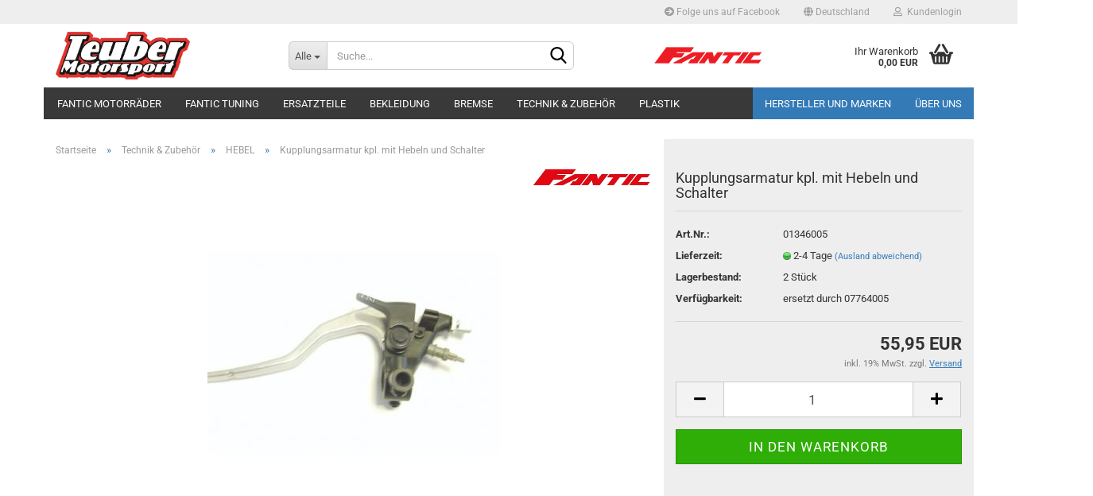

--- FILE ---
content_type: text/html; charset=utf-8
request_url: https://www.fantic-shop.de/kupplungsarmatur-kpl-mit-hebeln-und-schalter.html
body_size: 13927
content:





	<!DOCTYPE html>
	<html xmlns="http://www.w3.org/1999/xhtml" dir="ltr" lang="de">
		
			<head>
				
					
					<!--

					=========================================================
					Shopsoftware by Gambio GmbH (c) 2005-2020 [www.gambio.de]
					=========================================================

					Gambio GmbH offers you highly scalable E-Commerce-Solutions and Services.
					The Shopsoftware is redistributable under the GNU General Public License (Version 2) [http://www.gnu.org/licenses/gpl-2.0.html].
					based on: E-Commerce Engine Copyright (c) 2006 xt:Commerce, created by Mario Zanier & Guido Winger and licensed under GNU/GPL.
					Information and contribution at http://www.xt-commerce.com

					=========================================================
					Please visit our website: www.gambio.de
					=========================================================

					-->
				

                

	

                    
                

				
					<meta name="viewport" content="width=device-width, initial-scale=1, minimum-scale=1.0, maximum-scale=1.0, user-scalable=no" />
				

				
					<meta http-equiv="Content-Type" content="text/html; charset=utf-8" />
		<meta name="language" content="de" />
		<meta name="keywords" content="Fantic, Kupplungsarmatur" />
		<meta name="description" content="Domino Kupplungshebel mit Halter, Einstellschraube und Kupplungsschalter für Fantic SM und Enduro" />
		<title>Teuber-Motorsport - Kupplungsarmatur kpl. mit Hebeln und Schalter</title>
		<meta property="og:title" content="Kupplungsarmatur kpl. mit Hebeln und Schalter" />
		<meta property="og:site_name" content="www.fantic-shop.de" />
		<meta property="og:locale" content="de_DE" />
		<meta property="og:type" content="product" />
		<meta property="og:description" content="Domino Kupplungshebel mit Halter, Einstellschraube und Kupplungsschalter für Fantic SM und Enduro" />
		<meta property="og:image" content="https://www.fantic-shop.de/images/product_images/info_images/Fantic_01346005.jpg" />

				

								
									

				
					<base href="https://www.fantic-shop.de/" />
				

				
											
							<link rel="shortcut icon" href="https://www.fantic-shop.de/images/logos/favicon.ico" type="image/x-icon" />
						
									

				
									

				
											
							<link id="main-css" type="text/css" rel="stylesheet" href="public/theme/styles/system/main.min.css?bust=1769894742" />
						
									

				
					<meta name="robots" content="index,follow" />
		<link rel="canonical" href="https://www.fantic-shop.de/kupplungsarmatur-kpl-mit-hebeln-und-schalter.html" />
		<meta property="og:url" content="https://www.fantic-shop.de/kupplungsarmatur-kpl-mit-hebeln-und-schalter.html">
		
				

				
									

				
									

			</head>
		
		
			<body class="page-product-info"
				  data-gambio-namespace="https://www.fantic-shop.de/public/theme/javascripts/system"
				  data-jse-namespace="https://www.fantic-shop.de/JSEngine/build"
				  data-gambio-controller="initialize"
				  data-gambio-widget="input_number responsive_image_loader transitions header image_maps modal history dropdown core_workarounds anchor"
				  data-input_number-separator=","
					 data-xycons-namespace="https://www.fantic-shop.de/GXModules/Xycons" >

				
					
				

				
									

				
									
		




	



	
		<div id="outer-wrapper" >
			
				<header id="header" class="navbar">
					
	





	<div id="topbar-container">
						
		
					

		
			<div class="navbar-topbar">
				
					<nav data-gambio-widget="menu link_crypter" data-menu-switch-element-position="false" data-menu-events='{"desktop": ["click"], "mobile": ["click"]}' data-menu-ignore-class="dropdown-menu">
						<ul class="nav navbar-nav navbar-right">

															
									<li class="navbar-topbar-item hidden-xs">
										<a title="Folge uns auf Facebook" href="https://de-de.facebook.com/pages/category/Retail-Company/TEUBER-MOTORSPORT-168422253235225/"
																							target="_blank"
												>
											<span class="fa fa-arrow-circle-right visble-xs-block"></span>
											Folge uns auf Facebook
 										</a>
									</li>
								
							
							
															

							
															

							
															

							
															

							
															

															<li class="dropdown navbar-topbar-item first">

									
																					
												<a href="#" class="dropdown-toggle" data-toggle-hover="dropdown">
													
														<span class="hidden-xs">
															
																																	
																		<span class="fa fa-globe"></span>
																	
																															

															Deutschland
														</span>
													
													
														<span class="visible-xs-block">
															&nbsp;Lieferland
														</span>
													
												</a>
											
																			

									<ul class="level_2 dropdown-menu arrow-top">
										<li class="arrow"></li>
										<li>
											
												<form action="/kupplungsarmatur-kpl-mit-hebeln-und-schalter.html" method="POST" class="form-horizontal">

													
																											

													
																											

													
																													
																<div class="form-group">
																	<label for="countries-select">Lieferland</label>
																	
	<select name="switch_country" class="form-control" id="countries-select">
					
				<option value="BE" >Belgien</option>
			
					
				<option value="DE" selected>Deutschland</option>
			
					
				<option value="DK" >Dänemark</option>
			
					
				<option value="EE" >Estland</option>
			
					
				<option value="FR" >Frankreich</option>
			
					
				<option value="GR" >Griechenland</option>
			
					
				<option value="IT" >Italien</option>
			
					
				<option value="HR" >Kroatien</option>
			
					
				<option value="LV" >Lettland</option>
			
					
				<option value="LU" >Luxemburg</option>
			
					
				<option value="NL" >Niederlande</option>
			
					
				<option value="AT" >Österreich</option>
			
					
				<option value="PL" >Polen</option>
			
					
				<option value="PT" >Portugal</option>
			
					
				<option value="RO" >Rumänien</option>
			
					
				<option value="SE" >Schweden</option>
			
					
				<option value="SK" >Slowakei (Slowakische Republik)</option>
			
					
				<option value="SI" >Slowenien</option>
			
					
				<option value="ES" >Spanien</option>
			
					
				<option value="CZ" >Tschechische Republik</option>
			
					
				<option value="HU" >Ungarn</option>
			
			</select>

																</div>
															
																											

													
														<div class="dropdown-footer row">
															<input type="submit" class="btn btn-primary btn-block" value="Speichern" title="Speichern" />
														</div>
													

													

												</form>
											
										</li>
									</ul>
								</li>
							
							
																	
										<li class="dropdown navbar-topbar-item">
											<a title="Anmeldung" href="/kupplungsarmatur-kpl-mit-hebeln-und-schalter.html#" class="dropdown-toggle" data-toggle-hover="dropdown">
												
																											
															<span class="fa fa-user-o"></span>
														
																									

												&nbsp;Kundenlogin
											</a>
											




	<ul class="dropdown-menu dropdown-menu-login arrow-top">
		
			<li class="arrow"></li>
		
		
		
			<li class="dropdown-header hidden-xs">Kundenlogin</li>
		
		
		
			<li>
				<form action="https://www.fantic-shop.de/login.php?action=process" method="post" class="form-horizontal">
					<input type="hidden" name="return_url" value="https://www.fantic-shop.de/kupplungsarmatur-kpl-mit-hebeln-und-schalter.html">
					<input type="hidden" name="return_url_hash" value="4980605cf807bdc19f9aa3a1b86af73bb46451d9666ef5276db5fa66b9964fed">
					
						<div class="form-group">
							<input autocomplete="username" type="email" id="box-login-dropdown-login-username" class="form-control" placeholder="E-Mail" name="email_address" />
						</div>
					
					
						<div class="form-group">
							<input autocomplete="current-password" type="password" id="box-login-dropdown-login-password" class="form-control" placeholder="Passwort" name="password" />
						</div>
					
					
						<div class="dropdown-footer row">
							
    
	
								
									<input type="submit" class="btn btn-primary btn-block" value="Anmelden" />
								
								<ul>
									
										<li>
											<a title="Konto erstellen" href="https://www.fantic-shop.de/shop.php?do=CreateRegistree">
												Konto erstellen
											</a>
										</li>
									
									
										<li>
											<a title="Passwort vergessen?" href="https://www.fantic-shop.de/password_double_opt.php">
												Passwort vergessen?
											</a>
										</li>
									
								</ul>
							
	

	
    
						</div>
					
				</form>
			</li>
		
	</ul>


										</li>
									
															

							
															

															
									<li class="navbar-topbar-item visible-xs">
										<a title="Folge uns auf Facebook" href="https://de-de.facebook.com/pages/category/Retail-Company/TEUBER-MOTORSPORT-168422253235225/"
																							target="_blank"
												>
											<span class="fa fa-arrow-circle-right"></span>
											&nbsp;Folge uns auf Facebook
										</a>
									</li>
								
							
						</ul>
					</nav>
				
			</div>
		
	</div>




	<div class="inside">

	<div class="row">

	
								
		<div class="navbar-header" data-gambio-widget="mobile_menu">
							
						
		<div id="navbar-brand" class="navbar-brand">
			<a href="https://www.fantic-shop.de/" title="www.fantic-shop.de">
				<img id="main-header-logo" class="img-responsive" src="https://www.fantic-shop.de/images/logos/logo_teuber_klein_logo.jpg" alt="www.fantic-shop.de-Logo">
			</a>
		</div>
	
				
													
											
	
	
			
	
		<button type="button" class="navbar-toggle" data-mobile_menu-target="#categories .navbar-collapse"
		        data-mobile_menu-body-class="categories-open" data-mobile_menu-toggle-content-visibility>
			<img src="public/theme/images/svgs/bars.svg" class="gx-menu svg--inject" alt="">
		</button>
	
	
	
		<button type="button" class="navbar-toggle cart-icon" data-mobile_menu-location="shopping_cart.php">
			<img src="public/theme/images/svgs/basket.svg" class="gx-cart-basket svg--inject" alt="">
			<span class="cart-products-count hidden">
				0
			</span>
		</button>
	
	
			
			<button type="button" class="navbar-toggle" data-mobile_menu-target=".navbar-search" data-mobile_menu-body-class="search-open"
					data-mobile_menu-toggle-content-visibility>
				<img src="public/theme/images/svgs/search.svg" class="gx-search svg--inject" alt="">
			</button>
		
	
										
									</div>
								

								
																			






	<div class="navbar-search collapse">
		
		
						<p class="navbar-search-header dropdown-header">Suche</p>
		
		
		
			<form action="advanced_search_result.php" method="get" data-gambio-widget="live_search">
		
				<div class="navbar-search-input-group input-group">
					<div class="navbar-search-input-group-btn input-group-btn custom-dropdown" data-dropdown-trigger-change="false" data-dropdown-trigger-no-change="false">
						
						
							<button type="button" class="btn btn-default dropdown-toggle" data-toggle="dropdown" aria-haspopup="true" aria-expanded="false">
								<span class="dropdown-name">Alle</span> <span class="caret"></span>
							</button>
						
						
						
															
									<ul class="dropdown-menu">
																				
												<li><a href="#" data-rel="0">Alle</a></li>
											
																							
													<li><a href="#" data-rel="7">Fantic Motorräder</a></li>
												
																							
													<li><a href="#" data-rel="8">Fantic Tuning</a></li>
												
																							
													<li><a href="#" data-rel="3">ERSATZTEILE</a></li>
												
																							
													<li><a href="#" data-rel="1">BEKLEIDUNG</a></li>
												
																							
													<li><a href="#" data-rel="1030">BREMSE</a></li>
												
																							
													<li><a href="#" data-rel="18">Technik & Zubehör</a></li>
												
																							
													<li><a href="#" data-rel="28">PLASTIK</a></li>
												
																														</ul>
								
													
						
						
															
									<select name="categories_id">
										<option value="0">Alle</option>
																																	
													<option value="7">Fantic Motorräder</option>
												
																							
													<option value="8">Fantic Tuning</option>
												
																							
													<option value="3">ERSATZTEILE</option>
												
																							
													<option value="1">BEKLEIDUNG</option>
												
																							
													<option value="1030">BREMSE</option>
												
																							
													<option value="18">Technik & Zubehör</option>
												
																							
													<option value="28">PLASTIK</option>
												
																														</select>
								
													
						
					</div>

					
					<button type="submit" class="form-control-feedback">
						<img src="public/theme/images/svgs/search.svg" class="gx-search-input svg--inject" alt="">
					</button>
					

					<input type="text" name="keywords" placeholder="Suche..." class="form-control search-input" autocomplete="off" />

				</div>
		
				
									<input type="hidden" value="1" name="inc_subcat" />
								
				
					<div class="navbar-search-footer visible-xs-block">
						
							<button class="btn btn-primary btn-block" type="submit">
								Suche...
							</button>
						
						
							<a href="advanced_search.php" class="btn btn-default btn-block" title="Erweiterte Suche">
								Erweiterte Suche
							</a>
						
					</div>
				
				
				<div class="search-result-container"></div>
		
			</form>
		
	</div>


																	

								
																			
											
	<div class="custom-container">
		
			<div class="inside">
				
											
							<p>
	&nbsp;&nbsp;&nbsp;&nbsp; <img alt="Fantic" src="images/Fantic_hi_res_136x31.png" style="width: 136px; height: 31px; margin-right: 15px; margin-left: 15px;" />
</p>

						
									
			</div>
		
	</div>
										
																	

								
																			
											


	<nav id="cart-container" class="navbar-cart" data-gambio-widget="menu cart_dropdown" data-menu-switch-element-position="false">
		
			<ul class="cart-container-inner">
				
					<li>
						<a href="https://www.fantic-shop.de/shopping_cart.php" class="dropdown-toggle">
							
								<img src="public/theme/images/svgs/basket.svg" alt="" class="gx-cart-basket svg--inject">
								<span class="cart">
									Ihr Warenkorb<br />
									<span class="products">
										0,00 EUR
									</span>
								</span>
							
							
																	<span class="cart-products-count hidden">
										
									</span>
															
						</a>

						
							



	<ul class="dropdown-menu arrow-top cart-dropdown cart-empty">
		
			<li class="arrow"></li>
		
	
		
					
	
		
			<li class="cart-dropdown-inside">
		
				
									
				
									
						<div class="cart-empty">
							Sie haben noch keine Artikel in Ihrem Warenkorb.
						</div>
					
								
			</li>
		
	</ul>
						
					</li>
				
			</ul>
		
	</nav>

										
																	

							</div>

						</div>
					

					

					



					
						<noscript>
							<div class="alert alert-danger noscript-notice">
								JavaScript ist in Ihrem Browser deaktiviert. Aktivieren Sie JavaScript, um alle Funktionen des Shops nutzen und alle Inhalte sehen zu können.
							</div>
						</noscript>
					

					
													
																


	<div id="categories">
		<div class="navbar-collapse collapse">
			
				<nav class="navbar-default navbar-categories" data-gambio-widget="menu">
					
						<ul class="level-1 nav navbar-nav">
                             
															
									<li class="level-1-child" data-id="7">
										
											<a class="dropdown-toggle" href="https://www.fantic-shop.de/fantic-motorraeder/" title="Fantic Motorräder">
												
													Fantic Motorräder
												
																							</a>
										
										
										
																					
										
									</li>
								
															
									<li class="dropdown level-1-child" data-id="8">
										
											<a class="dropdown-toggle" href="https://www.fantic-shop.de/fantic-tuning/" title="Fantic Tuning">
												
													Fantic Tuning
												
																							</a>
										
										
										
																							
													<ul data-level="2" class="level-2 dropdown-menu dropdown-menu-child">
														
															<li class="enter-category hidden-sm hidden-md hidden-lg hide-more">
																
																	<a class="dropdown-toggle" href="https://www.fantic-shop.de/fantic-tuning/" title="Fantic Tuning">
																		
																			Fantic Tuning anzeigen
																		
																	</a>
																
															</li>
														
														
																																																																																																																																																																																																																																																																											
																													
																															
																	<li class="level-2-child">
																		<a href="https://www.fantic-shop.de/fantic-tuning/caballero/" title="CABALLERO">
																			CABALLERO
																		</a>
																																			</li>
																
																															
																	<li class="level-2-child">
																		<a href="https://www.fantic-shop.de/fantic-tuning/enduro-supermoto/" title="ENDURO - SUPERMOTO">
																			ENDURO - SUPERMOTO
																		</a>
																																			</li>
																
																															
																	<li class="level-2-child">
																		<a href="https://www.fantic-shop.de/fantic-tuning/fantic-zubehoer/" title="FANTIC ACCESSOIRES">
																			FANTIC ACCESSOIRES
																		</a>
																																			</li>
																
																															
																	<li class="level-2-child">
																		<a href="https://www.fantic-shop.de/fantic-tuning/mx-sportenduro/" title="MX - SPORTENDURO">
																			MX - SPORTENDURO
																		</a>
																																			</li>
																
																													
																												
														
															<li class="enter-category hidden-more hidden-xs">
																<a class="dropdown-toggle col-xs-6"
																   href="https://www.fantic-shop.de/fantic-tuning/"
																   title="Fantic Tuning">Fantic Tuning anzeigen</a>
							
																<span class="close-menu-container col-xs-6">
																	<span class="close-flyout">
																		<i class="fa fa-close"></i>
																	</span>
																</span>
															</li>
														
													
													</ul>
												
																					
										
									</li>
								
															
									<li class="dropdown level-1-child" data-id="3">
										
											<a class="dropdown-toggle" href="https://www.fantic-shop.de/fantic-ersatzteile/" title="ERSATZTEILE">
												
													ERSATZTEILE
												
																							</a>
										
										
										
																							
													<ul data-level="2" class="level-2 dropdown-menu dropdown-menu-child">
														
															<li class="enter-category hidden-sm hidden-md hidden-lg hide-more">
																
																	<a class="dropdown-toggle" href="https://www.fantic-shop.de/fantic-ersatzteile/" title="ERSATZTEILE">
																		
																			ERSATZTEILE anzeigen
																		
																	</a>
																
															</li>
														
														
																																																																																																																																																																																																															
																													
																															
																	<li class="level-2-child">
																		<a href="https://www.fantic-shop.de/fantic/fantic-ersatzteile-Fantic-shop/" title="FANTIC Ersatzteile">
																			FANTIC Ersatzteile
																		</a>
																																			</li>
																
																															
																	<li class="level-2-child">
																		<a href="https://www.fantic-shop.de/gasgas/" title="GASGAS Ersatzteile">
																			GASGAS Ersatzteile
																		</a>
																																			</li>
																
																															
																	<li class="level-2-child">
																		<a href="https://www.fantic-shop.de/husqvarna-ersatzteile/" title="Husqvarna Ersatzteile">
																			Husqvarna Ersatzteile
																		</a>
																																			</li>
																
																													
																												
														
															<li class="enter-category hidden-more hidden-xs">
																<a class="dropdown-toggle col-xs-6"
																   href="https://www.fantic-shop.de/fantic-ersatzteile/"
																   title="ERSATZTEILE">ERSATZTEILE anzeigen</a>
							
																<span class="close-menu-container col-xs-6">
																	<span class="close-flyout">
																		<i class="fa fa-close"></i>
																	</span>
																</span>
															</li>
														
													
													</ul>
												
																					
										
									</li>
								
															
									<li class="dropdown level-1-child" data-id="1">
										
											<a class="dropdown-toggle" href="https://www.fantic-shop.de/Fox-Shop/" title="BEKLEIDUNG">
												
													BEKLEIDUNG
												
																							</a>
										
										
										
																							
													<ul data-level="2" class="level-2 dropdown-menu dropdown-menu-child">
														
															<li class="enter-category hidden-sm hidden-md hidden-lg hide-more">
																
																	<a class="dropdown-toggle" href="https://www.fantic-shop.de/Fox-Shop/" title="BEKLEIDUNG">
																		
																			BEKLEIDUNG anzeigen
																		
																	</a>
																
															</li>
														
														
																																																																																																																																																																																																																																																																																																																																																																																																																																																																																																																																																																																																																																																			
																													
																															
																	<li class="level-2-child">
																		<a href="https://www.fantic-shop.de/Fox-Shop/fox-accessoires/" title="Accessoires">
																			Accessoires
																		</a>
																																			</li>
																
																															
																	<li class="level-2-child">
																		<a href="https://www.fantic-shop.de/Fox-Shop/fox-brillen-und-zubehoer/" title="Brillen und Zubehör">
																			Brillen und Zubehör
																		</a>
																																			</li>
																
																															
																	<li class="level-2-child">
																		<a href="https://www.fantic-shop.de/Fox-Shop/fox-einzelstuecke-abverkauf/" title="Einzelstücke Abverkauf">
																			Einzelstücke Abverkauf
																		</a>
																																			</li>
																
																															
																	<li class="level-2-child">
																		<a href="https://www.fantic-shop.de/Fox-Shop/fox-freizeit/" title="Freizeit">
																			Freizeit
																		</a>
																																			</li>
																
																															
																	<li class="level-2-child">
																		<a href="https://www.fantic-shop.de/Fox-Shop/fox-girls/" title="Girls">
																			Girls
																		</a>
																																			</li>
																
																															
																	<li class="level-2-child">
																		<a href="https://www.fantic-shop.de/Fox-Shop/fox-handschuhe/" title="Handschuhe">
																			Handschuhe
																		</a>
																																			</li>
																
																															
																	<li class="level-2-child">
																		<a href="https://www.fantic-shop.de/Fox-Shop/fox-helme/" title="Helme">
																			Helme
																		</a>
																																			</li>
																
																															
																	<li class="level-2-child">
																		<a href="https://www.fantic-shop.de/Fox-Shop/fox-mx-bekleidung/" title="MX Bekleidung">
																			MX Bekleidung
																		</a>
																																			</li>
																
																															
																	<li class="level-2-child">
																		<a href="https://www.fantic-shop.de/Fox-Shop/fox-protektoren-zubehoer/" title="Protektoren/Zubehör">
																			Protektoren/Zubehör
																		</a>
																																			</li>
																
																															
																	<li class="level-2-child">
																		<a href="https://www.fantic-shop.de/Fox-Shop/fox-stiefel/" title="Stiefel">
																			Stiefel
																		</a>
																																			</li>
																
																													
																												
														
															<li class="enter-category hidden-more hidden-xs">
																<a class="dropdown-toggle col-xs-6"
																   href="https://www.fantic-shop.de/Fox-Shop/"
																   title="BEKLEIDUNG">BEKLEIDUNG anzeigen</a>
							
																<span class="close-menu-container col-xs-6">
																	<span class="close-flyout">
																		<i class="fa fa-close"></i>
																	</span>
																</span>
															</li>
														
													
													</ul>
												
																					
										
									</li>
								
															
									<li class="level-1-child" data-id="1030">
										
											<a class="dropdown-toggle" href="https://www.fantic-shop.de/bremse/" title="BREMSE">
												
													BREMSE
												
																							</a>
										
										
										
																					
										
									</li>
								
															
									<li class="dropdown level-1-child" data-id="18">
										
											<a class="dropdown-toggle" href="https://www.fantic-shop.de/technik-zubehoer/" title="Technik &amp; Zubehör">
												
													Technik &amp; Zubehör
												
																							</a>
										
										
										
																							
													<ul data-level="2" class="level-2 dropdown-menu dropdown-menu-child">
														
															<li class="enter-category hidden-sm hidden-md hidden-lg hide-more">
																
																	<a class="dropdown-toggle" href="https://www.fantic-shop.de/technik-zubehoer/" title="Technik &amp; Zubehör">
																		
																			Technik & Zubehör anzeigen
																		
																	</a>
																
															</li>
														
														
																																																																																																																																																																																																																																																																																																																																																																																																																																																																																																																																																																																																																																																																																																																																																																																																																																																																																																																																																																																																																																																																																																																																																																																																																																																																											
																													
																															
																	<li class="dropdown level-2-child">
																		<a href="https://www.fantic-shop.de/technik-zubehoer/antrieb-ketten-und-ritzel/" title="ANTRIEB">
																			ANTRIEB
																		</a>
																																					<ul  data-level="3" class="level-3 dropdown-menu dropdown-menu-child">
																				<li class="enter-category">
																					<a href="https://www.fantic-shop.de/technik-zubehoer/antrieb-ketten-und-ritzel/" title="ANTRIEB" class="dropdown-toggle">
																						ANTRIEB anzeigen
																					</a>
																				</li>
																																									
																						<li class="level-3-child">
																							<a href="https://www.fantic-shop.de/technik-zubehoer/antrieb-ketten-und-ritzel/kettenkit/" title="KETTEN/KETTENKIT">
																								KETTEN/KETTENKIT
																							</a>
																						</li>
																					
																																									
																						<li class="level-3-child">
																							<a href="https://www.fantic-shop.de/technik-zubehoer/antrieb-ketten-und-ritzel/kettenrad/" title="KETTENRAD">
																								KETTENRAD
																							</a>
																						</li>
																					
																																									
																						<li class="level-3-child">
																							<a href="https://www.fantic-shop.de/technik-zubehoer/antrieb-ketten-und-ritzel/ritzel/" title="RITZEL">
																								RITZEL
																							</a>
																						</li>
																					
																																									
																						<li class="level-3-child">
																							<a href="https://www.fantic-shop.de/technik-zubehoer/antrieb-ketten-und-ritzel/zubehoer/" title="ZUBEHÖR">
																								ZUBEHÖR
																							</a>
																						</li>
																					
																																							</ul>
																																			</li>
																
																															
																	<li class="level-2-child">
																		<a href="https://www.fantic-shop.de/technik-zubehoer/auspuff/" title="AUSPUFF">
																			AUSPUFF
																		</a>
																																			</li>
																
																															
																	<li class="level-2-child">
																		<a href="https://www.fantic-shop.de/technik-zubehoer/batterie/" title="BATTERIE">
																			BATTERIE
																		</a>
																																			</li>
																
																															
																	<li class="level-2-child">
																		<a href="https://www.fantic-shop.de/technik-zubehoer/sitzbezug-aufkleber-dekor-gasgas/" title="DEKOR - BEZUG">
																			DEKOR - BEZUG
																		</a>
																																			</li>
																
																															
																	<li class="dropdown level-2-child">
																		<a href="https://www.fantic-shop.de/technik-zubehoer/fahrwerk/" title="FAHRWERK">
																			FAHRWERK
																		</a>
																																					<ul  data-level="3" class="level-3 dropdown-menu dropdown-menu-child">
																				<li class="enter-category">
																					<a href="https://www.fantic-shop.de/technik-zubehoer/fahrwerk/" title="FAHRWERK" class="dropdown-toggle">
																						FAHRWERK anzeigen
																					</a>
																				</li>
																																									
																						<li class="level-3-child">
																							<a href="https://www.fantic-shop.de/technik-zubehoer/fahrwerk/buchsen-rep-saetze/" title="Buchsen - Rep-Sätze">
																								Buchsen - Rep-Sätze
																							</a>
																						</li>
																					
																																									
																						<li class="level-3-child">
																							<a href="https://www.fantic-shop.de/technik-zubehoer/fahrwerk/federn/" title="Federn">
																								Federn
																							</a>
																						</li>
																					
																																									
																						<li class="level-3-child">
																							<a href="https://www.fantic-shop.de/technik-zubehoer/fahrwerk/gabelsimmerring/" title="Gabelsimmerring">
																								Gabelsimmerring
																							</a>
																						</li>
																					
																																									
																						<li class="level-3-child">
																							<a href="https://www.fantic-shop.de/technik-zubehoer/fahrwerk/performance/" title="Performance">
																								Performance
																							</a>
																						</li>
																					
																																							</ul>
																																			</li>
																
																															
																	<li class="level-2-child">
																		<a href="https://www.fantic-shop.de/technik-zubehoer/luftfilter-oelfilter/" title="FILTER">
																			FILTER
																		</a>
																																			</li>
																
																															
																	<li class="level-2-child active">
																		<a href="https://www.fantic-shop.de/technik-zubehoer/hebel/" title="HEBEL">
																			HEBEL
																		</a>
																																			</li>
																
																															
																	<li class="level-2-child">
																		<a href="https://www.fantic-shop.de/technik-zubehoer/kraftstoffaufbereitung/" title="KRAFTSTOFFAUFBEREITUNG">
																			KRAFTSTOFFAUFBEREITUNG
																		</a>
																																			</li>
																
																															
																	<li class="level-2-child">
																		<a href="https://www.fantic-shop.de/technik-zubehoer/kupplung/" title="KUPPLUNG">
																			KUPPLUNG
																		</a>
																																			</li>
																
																															
																	<li class="level-2-child">
																		<a href="https://www.fantic-shop.de/technik-zubehoer/kuehler/" title="KÜHLER">
																			KÜHLER
																		</a>
																																			</li>
																
																															
																	<li class="level-2-child">
																		<a href="https://www.fantic-shop.de/technik-zubehoer/lager/" title="LAGER">
																			LAGER
																		</a>
																																			</li>
																
																															
																	<li class="level-2-child">
																		<a href="https://www.fantic-shop.de/technik-zubehoer/griffgummi/" title="LENKER">
																			LENKER
																		</a>
																																			</li>
																
																															
																	<li class="level-2-child">
																		<a href="https://www.fantic-shop.de/technik-zubehoer/Lager-Membrane-Dichtungen-Kolben-Zylinderkoepfe/" title="MOTOR">
																			MOTOR
																		</a>
																																			</li>
																
																															
																	<li class="level-2-child">
																		<a href="https://www.fantic-shop.de/technik-zubehoer/motul-shop/" title="ÖL-SCHMIERSTOFF-SHOP">
																			ÖL-SCHMIERSTOFF-SHOP
																		</a>
																																			</li>
																
																															
																	<li class="level-2-child">
																		<a href="https://www.fantic-shop.de/technik-zubehoer/optik-performance/" title="OPTIK & PERFORMANCE">
																			OPTIK & PERFORMANCE
																		</a>
																																			</li>
																
																															
																	<li class="level-2-child">
																		<a href="https://www.fantic-shop.de/technik-zubehoer/Kuehlerschutz--Motorschutz/" title="PROTEKTOREN">
																			PROTEKTOREN
																		</a>
																																			</li>
																
																															
																	<li class="level-2-child">
																		<a href="https://www.fantic-shop.de/technik-zubehoer/Reifen--Schlaeuche--Reifenhalter/" title="RAD UND ZUBEHÖR">
																			RAD UND ZUBEHÖR
																		</a>
																																			</li>
																
																															
																	<li class="level-2-child">
																		<a href="https://www.fantic-shop.de/technik-zubehoer/seilzuege/" title="SEILZÜGE">
																			SEILZÜGE
																		</a>
																																			</li>
																
																															
																	<li class="level-2-child">
																		<a href="https://www.fantic-shop.de/technik-zubehoer/werkstatt/" title="WERKSTATT">
																			WERKSTATT
																		</a>
																																			</li>
																
																															
																	<li class="level-2-child">
																		<a href="https://www.fantic-shop.de/technik-zubehoer/zuendkerze/" title="ZÜNDKERZE">
																			ZÜNDKERZE
																		</a>
																																			</li>
																
																													
																												
														
															<li class="enter-category hidden-more hidden-xs">
																<a class="dropdown-toggle col-xs-6"
																   href="https://www.fantic-shop.de/technik-zubehoer/"
																   title="Technik &amp; Zubehör">Technik & Zubehör anzeigen</a>
							
																<span class="close-menu-container col-xs-6">
																	<span class="close-flyout">
																		<i class="fa fa-close"></i>
																	</span>
																</span>
															</li>
														
													
													</ul>
												
																					
										
									</li>
								
															
									<li class="dropdown level-1-child" data-id="28">
										
											<a class="dropdown-toggle" href="https://www.fantic-shop.de/plastik/" title="PLASTIK">
												
													PLASTIK
												
																							</a>
										
										
										
																							
													<ul data-level="2" class="level-2 dropdown-menu dropdown-menu-child">
														
															<li class="enter-category hidden-sm hidden-md hidden-lg hide-more">
																
																	<a class="dropdown-toggle" href="https://www.fantic-shop.de/plastik/" title="PLASTIK">
																		
																			PLASTIK anzeigen
																		
																	</a>
																
															</li>
														
														
																																																																																																																																																																																																																																																																											
																													
																															
																	<li class="level-2-child">
																		<a href="https://www.fantic-shop.de/plastik/fantic-plastik/" title="FANTIC">
																			FANTIC
																		</a>
																																			</li>
																
																															
																	<li class="level-2-child">
																		<a href="https://www.fantic-shop.de/plastik/gasgas-1046/" title="GASGAS">
																			GASGAS
																		</a>
																																			</li>
																
																															
																	<li class="level-2-child">
																		<a href="https://www.fantic-shop.de/plastik/husqvarna/" title="HUSQVARNA">
																			HUSQVARNA
																		</a>
																																			</li>
																
																															
																	<li class="level-2-child">
																		<a href="https://www.fantic-shop.de/plastik/universal-plast/" title="UNIVERSAL-PLAST">
																			UNIVERSAL-PLAST
																		</a>
																																			</li>
																
																													
																												
														
															<li class="enter-category hidden-more hidden-xs">
																<a class="dropdown-toggle col-xs-6"
																   href="https://www.fantic-shop.de/plastik/"
																   title="PLASTIK">PLASTIK anzeigen</a>
							
																<span class="close-menu-container col-xs-6">
																	<span class="close-flyout">
																		<i class="fa fa-close"></i>
																	</span>
																</span>
															</li>
														
													
													</ul>
												
																					
										
									</li>
								
														
							



	
					
				<li class="custom custom-entries hidden-xs">
											
							<a  data-id="top_custom-0"
							   href="https://www.fantic-shop.de/info/fantic-deutschland-hersteller.html"
							   							   title="Hersteller und Marken">
									Hersteller und Marken
							</a>
						
											
							<a  data-id="top_custom-1"
							   href="https://www.fantic-shop.de/info/teuber-motorsport.html"
							   							   title="Über uns">
									Über uns
							</a>
						
									</li>
			
							
					<li class="dropdown custom topmenu-content visible-xs" data-id="top_custom-0">
						
							<a class="dropdown-toggle"
								   href="https://www.fantic-shop.de/info/fantic-deutschland-hersteller.html"
								   								   title="Hersteller und Marken">
								Hersteller und Marken
							</a>
						
					</li>
				
							
					<li class="dropdown custom topmenu-content visible-xs" data-id="top_custom-1">
						
							<a class="dropdown-toggle"
								   href="https://www.fantic-shop.de/info/teuber-motorsport.html"
								   								   title="Über uns">
								Über uns
							</a>
						
					</li>
				
						

							
							
								<li class="dropdown dropdown-more" style="display: none">
									<a class="dropdown-toggle" href="#" title="">
										Weitere
									</a>
									<ul class="level-2 dropdown-menu ignore-menu"></ul>
								</li>
							
			
						</ul>
					
				</nav>
			
		</div>
	</div>

							
											
				</header>
			

			
				
				

			
				<div id="wrapper">
					<div class="row">

						
							<div id="main">
								<div class="main-inside">
									
										
	
			<script type="application/ld+json">{"@context":"https:\/\/schema.org","@type":"BreadcrumbList","itemListElement":[{"@type":"ListItem","position":1,"name":"Startseite","item":"https:\/\/www.fantic-shop.de\/"},{"@type":"ListItem","position":2,"name":"Technik & Zubeh\u00f6r","item":"https:\/\/www.fantic-shop.de\/technik-zubehoer\/"},{"@type":"ListItem","position":3,"name":"HEBEL","item":"https:\/\/www.fantic-shop.de\/technik-zubehoer\/hebel\/"},{"@type":"ListItem","position":4,"name":"Kupplungsarmatur kpl. mit Hebeln und Schalter","item":"https:\/\/www.fantic-shop.de\/kupplungsarmatur-kpl-mit-hebeln-und-schalter.html"}]}</script>
	    
		<div id="breadcrumb_navi">
            				<span class="breadcrumbEntry">
													<a href="https://www.fantic-shop.de/" class="headerNavigation">
								<span>Startseite</span>
							</a>
											</span>
                <span class="breadcrumbSeparator"> &raquo; </span>            				<span class="breadcrumbEntry">
													<a href="https://www.fantic-shop.de/technik-zubehoer/" class="headerNavigation">
								<span>Technik & Zubehör</span>
							</a>
											</span>
                <span class="breadcrumbSeparator"> &raquo; </span>            				<span class="breadcrumbEntry">
													<a href="https://www.fantic-shop.de/technik-zubehoer/hebel/" class="headerNavigation">
								<span>HEBEL</span>
							</a>
											</span>
                <span class="breadcrumbSeparator"> &raquo; </span>            				<span class="breadcrumbEntry">
													<span>Kupplungsarmatur kpl. mit Hebeln und Schalter</span>
                        					</span>
                            		</div>
    


									

									
										<div id="shop-top-banner">
																					</div>
									
										<!-- BOF Change Filter Position -->
									
																			
									<!-- EOF Change Filter Position -->
									

									




	
		
	

			<script type="application/ld+json">
			{"@context":"http:\/\/schema.org","@type":"Product","name":"Kupplungsarmatur kpl. mit Hebeln und Schalter","description":"  \tFantic Domino Kupplungshebel mit Halter, Einstellschraube und Kupplungsschalter  \t  \tMontagefertige Armatur!  \t  \tErsatzteilnummer: 01346005&nbsp; neu ab 2021 07764005        \tFantic 125-        \tFantic 250 Enduro bis -2017  ","image":["https:\/\/www.fantic-shop.de\/images\/product_images\/info_images\/Fantic_01346005.jpg"],"url":"https:\/\/www.fantic-shop.de\/kupplungsarmatur-kpl-mit-hebeln-und-schalter.html","itemCondition":"NewCondition","offers":{"@type":"Offer","availability":"InStock","price":"55.95","priceCurrency":"EUR","priceSpecification":{"@type":"http:\/\/schema.org\/PriceSpecification","price":"55.95","priceCurrency":"EUR","valueAddedTaxIncluded":true},"url":"https:\/\/www.fantic-shop.de\/kupplungsarmatur-kpl-mit-hebeln-und-schalter.html","priceValidUntil":"2100-01-01 00:00:00"},"model":"01346005","sku":"01346005","manufacturer":{"@type":"Organization","name":"FANTIC"},"mpn":"01346005"}
		</script>
		
	<div class="product-info product-info-default row">
		
		
			
	<div id="product_image_layer">
	
		<div class="product-info-layer-image">
			<div class="product-info-image-inside">
													

	
			
	
	<div>
		<div id="product-info-layer-image" class="swiper-container" data-gambio-_widget="swiper" data-swiper-target="" data-swiper-controls="#product-info-layer-thumbnails" data-swiper-slider-options='{"breakpoints": [], "pagination": ".js-product-info-layer-image-pagination", "nextButton": ".js-product-info-layer-image-button-next", "prevButton": ".js-product-info-layer-image-button-prev", "effect": "fade", "autoplay": null, "initialSlide": ""}' >
			<div class="swiper-wrapper" >
			
				
											
															
																	

								
																			
																					
																	

								
									
			<div class="swiper-slide" >
				<div class="swiper-slide-inside ">
									
						<img class="img-responsive"
								 style="margin-top: 11px;"																src="images/product_images/popup_images/Fantic_01346005.jpg"
								 alt="Fantic-Ersatzteil-Kupplung"								 title="Fantic-Ersatzteil-Kupplung"								 data-magnifier-src="images/product_images/original_images/Fantic_01346005.jpg"						/>
					
							</div>
			
			</div>
	
								
													
									
			</div>
			
			
				<script type="text/mustache">
					<template>
						
							{{#.}}
								<div class="swiper-slide {{className}}">
									<div class="swiper-slide-inside">
										<img {{{srcattr}}} alt="{{title}}" title="{{title}}" />
									</div>
								</div>
							{{/.}}
						
					</template>
				</script>
			
			
	</div>
	
	
			
	
	</div>
	
	
			

											</div>
		</div>
	
							
	</div>

		

		
			<div class="product-info-content col-xs-12">

				
					<div class="row">
						
						
							<div class="product-info-title-mobile  col-xs-12 visible-xs-block visible-sm-block">
								
									<span>Kupplungsarmatur kpl. mit Hebeln und Schalter</span>
								

								
									<div>
																			</div>
								
							</div>
						

						
							
						

						
															
									<div class="product-info-stage col-xs-12 col-md-8 centered">

										
												
		<div class="product-info-image " data-gambio-widget="image_gallery">
			<div class="product-info-image-inside">
				

	
			
	
	<div>
		<div id="product_image_swiper" class="swiper-container" data-gambio-widget="swiper" data-swiper-target="" data-swiper-controls="#product_thumbnail_swiper, #product_thumbnail_swiper_mobile" data-swiper-slider-options='{"breakpoints": [], "pagination": ".js-product_image_swiper-pagination", "nextButton": ".js-product_image_swiper-button-next", "prevButton": ".js-product_image_swiper-button-prev", "effect": "fade", "autoplay": null}' >
			<div class="swiper-wrapper" >
			
				
											
															
																	

								
																	

								
									
			<div class="swiper-slide" >
				<div class="swiper-slide-inside ">
									
						<a
							href="images/product_images/original_images/Fantic_01346005.jpg"
							title="Fantic-Ersatzteil-Kupplung"
							>
							<img class="img-responsive"
									 style="margin-top: 11px;"																		src="images/product_images/info_images/Fantic_01346005.jpg"
									 alt="Fantic-Ersatzteil-Kupplung"									 title="Fantic-Ersatzteil-Kupplung"									 data-magnifier-src="images/product_images/original_images/Fantic_01346005.jpg"							/>
						</a>
					
							</div>
			
			</div>
	
								
													
									
			</div>
			
			
				<script type="text/mustache">
					<template>
						
							{{#.}}
								<div class="swiper-slide {{className}}">
									<div class="swiper-slide-inside">
										<img {{{srcattr}}} alt="{{title}}" title="{{title}}" />
									</div>
								</div>
							{{/.}}
						
					</template>
				</script>
			
			
	</div>
	
	
			
	
	</div>
	
	
			

			</div>
		</div>
	

										

										
																							
														
        <span class="manufacturer-logo">
                <a href="https://www.fantic-shop.de/index.php?manufacturers_id=68">
                        <img src="images/manufacturers/Fantic_logo.jpg" title="FANTIC" alt="FANTIC" class="img-responsive" />
                </a>
        </span>

												
																					
					
									</div>
								
													
						
						
														<div class="product-info-details col-xs-12 col-md-4" data-gambio-widget="stickybox cart_handler product_min_height_fix" data-cart_handler-page="product-info">
				
								
									<div class="loading-overlay"></div>
									<div class="magnifier-overlay"></div>
									<div class="magnifier-target">
										<div class="preloader"></div>
									</div>
								

								
																	
				
								
									
								
								
								
									<form action="product_info.php?gm_boosted_product=kupplungsarmatur-kpl-mit-hebeln-und-schalter&amp;products_id=167&amp;action=add_product" class="form-horizontal js-product-form product-info">
					
										
											<div class="hidden-xs hidden-sm ribbon-spacing">
												
																									
											</div>
										
										
										
											<h1 class="product-info-title-desktop  hidden-xs hidden-sm">Kupplungsarmatur kpl. mit Hebeln und Schalter</h1>
										
					
										
																							
													<dl class="dl-horizontal">
														
																
		<dt class="col-xs-4 text-left model-number" >
			Art.Nr.:
		</dt>
		<dd class="col-xs-8 model-number model-number-text" >
			01346005
		</dd>
	
														

														
																
		<dt class="col-xs-4 text-left">
			
				<label>
					Lieferzeit:
				</label>
			
		</dt>
		<dd class="col-xs-8">
							
					<span class="img-shipping-time">
						<img src="images/icons/status/green.png" alt="2-4 Tage" />
					</span>
				
						
				<span class="products-shipping-time-value">
					2-4 Tage
				</span>
			
							
					<a class="js-open-modal text-small" data-modal-type="iframe" data-modal-settings='{"title": "Lieferzeit:"}' href="popup/Versand-und-Zahlungsbedingungen.html" rel="nofollow">
						(Ausland abweichend)
					</a>
				
								</dd>
	
														

														
																
		<dt class="col-xs-4 text-left">
			Lagerbestand:
		</dt>
		<dd class="col-xs-8">
			
				<span class="products-quantity-value">
					2
				</span>
			
							
					Stück
				
					</dd>
	
														
	
														
															
			
							
					
											
				
							
					
											
				
							
					
											
				
							
					
											
				
							
					
													
								<dt class="col-xs-4 text-left">Verfügbarkeit:</dt>
								<dd class="col-xs-8">ersetzt durch 07764005</dd>
							
											
				
							
					
											
				
					
	
														
							
														
																													

														
																													
													</dl>
												
																					
					
										
											
		

	
										
					
										
											
										
					
										
											<div class="attribute-images"></div>
										
					
										
											
	
										
					
										
																					
					
										
																					
					
										
											<div class="cart-error-msg alert alert-danger" role="alert"></div>
										
					
										
											<div class="price-container">
												
													<div class="price-calc-container" id="attributes-calc-price">

														
															


	<div class="current-price-container">
		
							55,95 EUR
					
			</div>
	
		<p class="tax-shipping-text text-small">
			inkl. 19% MwSt. zzgl. 
				<a class="gm_shipping_link lightbox_iframe" href="https://www.fantic-shop.de/popup/Versand-und-Zahlungsbedingungen.html" 
						target="_self" 
						rel="nofollow"
						data-modal-settings='{"title":"Versand", "sectionSelector": ".content_text", "bootstrapClass": "modal-lg"}'>
					<span style="text-decoration:underline">Versand</span>
		        </a>
		</p>
	
														
							
														
																															
																																	
																													
															
																
	<div class="row">
		<input type="hidden" name="products_id" id="products-id" value="167" />
					
				<div class="input-number" data-type="float" data-stepping="1">
	
					
											
	
					
						<div class="input-group">
							<a class="btn btn-default btn-lg btn-minus"><span class="fa fa-minus"></span></a>
							<input type="number" step="1" class="form-control input-lg pull-right js-calculate-qty" value="1" id="attributes-calc-quantity" name="products_qty" />
							<a class="input-group-btn btn btn-default btn-lg btn-plus"><span class="fa fa-plus"></span></a>
						</div>
					
	
				</div>
			
			
			
    
				<div class="button-container">
					<input name="btn-add-to-cart" type="submit" class="btn btn-lg btn-buy btn-block js-btn-add-to-cart" value="In den Warenkorb" title="In den Warenkorb" />
					<button name="btn-add-to-cart-fake" onClick="void(0)" class="btn-add-to-cart-fake btn btn-lg btn-buy btn-block " value="" title="In den Warenkorb" style="display: none; margin-top: 0">In den Warenkorb</button>
				</div>
			
            
            
				
		
				

		
			
		

		<div class="product-info-links">
			
							

			
							

			
							
		</div>
		
		
			<script id="product-details-text-phrases" type="application/json">
				{
					"productsInCartSuffix": " Artikel im Warenkorb", "showCart": "Warenkorb anzeigen"
				}
			</script>
		
	</div>

															
														
							
													</div>
												
											</div>
										
					
									</form>
								
							</div>
						
			
						
							<div class="product-info-description col-md-8" data-gambio-widget="tabs">
								



	
			

	
								

	
					
				<div class="nav-tabs-container has-multi-tabs"
					 data-gambio-widget="tabs">
			
					<!-- Nav tabs -->
					
						<ul class="nav nav-tabs">
							
																	
										<li class="active">
											<a href="#" title="Beschreibung" onclick="return false">
												Beschreibung
											</a>
										</li>
									
															
							
							
																	
										<li>
											<a href="#" title="Information Produktsicherheit" onclick="return false">
												Information Produktsicherheit
											</a>
										</li>
									
															

							
															
							
							
															
						</ul>
					
			
					<!-- Tab panes -->
					
						<div class="tab-content">
							
																	
										<div class="tab-pane active">
											
												<div class="tab-heading">
													<a href="#" onclick="return false">Beschreibung</a>
												</div>
											

											
												<div class="tab-body active">
													<p>
	Fantic Domino Kupplungshebel mit Halter, Einstellschraube und Kupplungsschalter<br />
	<br />
	Montagefertige Armatur!<br />
	<br />
	Ersatzteilnummer: 01346005&nbsp; neu ab 2021 07764005
</p>

<p>
	Fantic 125-
</p>

<p>
	Fantic 250 Enduro bis -2017
</p>

													
														
	
													
												</div>
											
										</div>
									
															
							
							
																	
										<div class="tab-pane">
											
												<div class="tab-heading">
													<a href="#" onclick="return false">Information Produktsicherheit</a>
												</div>
											
											
											

        
												<div class="tab-body">
													<strong>FANTIC MOTOR S.P.A</strong><br />
Via Leonardo da Vinci 11 - Santa Maria di Sala (VE) Italy<br />
<br />
www.fantic.com<br />
info@fanticmotor.it<br />
&nbsp;<br />
												</div>
											
        
        

										</div>
									
															

							
															
							
							
															
						</div>
					
				</div>
			
			

							</div>
						
			
						
													
			
						
							<div class="product-info-share col-md-8">
									
		<div data-gambio-widget="social_share"
		     data-social_share-whatsapp		     data-social_share-facebook		     data-social_share-twitter		     >
		</div>
	
							</div>
						
			
						
													
			
					</div><!-- // .row -->
				
			</div><!-- // .product-info-content -->
		
	
		
			<div class="product-info-listings col-xs-12 clearfix" data-gambio-widget="product_hover">
				
	
		
	

	
		
	
	
	
		


			
			
				<h3>Kunden, welche diesen Artikel bestellten, haben auch folgende Artikel gekauft:</h3>
			
			
				
	<div class="productlist productlist-swiper row">
	
		<div >
			<div id="also_purchased" class="swiper-container" data-gambio-widget="swiper" data-swiper-auto-off="true" data-swiper-slider-options="{&quot;spaceBetween&quot;:0,&quot;loop&quot;:true,&quot;slidesPerView&quot;:4,&quot;autoplay&quot;:3,&quot;breakpoints&quot;:[{&quot;breakpoint&quot;:40,&quot;usePreviewBullets&quot;:true,&quot;slidesPerView&quot;:2,&quot;centeredSlides&quot;:true},{&quot;breakpoint&quot;:60,&quot;usePreviewBullets&quot;:true,&quot;slidesPerView&quot;:2},{&quot;breakpoint&quot;:80,&quot;usePreviewBullets&quot;:true,&quot;slidesPerView&quot;:3}],&quot;nextButton&quot;:&quot;.js-also_purchased-button-next&quot;,&quot;prevButton&quot;:&quot;.js-also_purchased-button-prev&quot;,&quot;pagination&quot;:&quot;.js-also_purchased-pagination&quot;}"  >
				<div class="swiper-wrapper"  >
											
							
							
							






	
		
	

	
		<div class="product-container swiper-slide "
				 data-index="also_purchased-147125">

			
				<form  class="product-tile no-status-check">
					
					
						<div class="inside">
							<div class="content-container">
								<div class="content-container-inner">
									
									
										<figure class="image no-image" id="also_purchased-147125_img">
											
																									
														<div title="FUßRASTENPAAR TL125/2020" class="product-hover-main-image product-image">
															<div class="fa fa-picture-o"></div>
														</div>
													
																							

											
																							

											
																							

											
																							
										</figure>
									
									
									
										<div class="title-description">
											
												<div class="title">
													<a href="https://www.fantic-shop.de/fussrastenkit-tl125-2020.html" title="FUßRASTENPAAR TL125/2020" class="product-url ">
														FUßRASTENPAAR TL125/2020
													</a>
												</div>
											
											

											
																									
														<div class="description hidden-grid">
															<p>
	&nbsp;
</p>
<!-- Standardstyle für Tabellen, automatisch eingefügt vom HTML Editor -->
<link data-mce-href="default_table_style.css" href="https://tinymce.vario-software.de/default_table_style.css" rel="stylesheet" />
<p>
	&nbsp;
</p>
														</div>
													
																							
				
											
												
											

											
																							
				
				
											
												<div class="shipping hidden visible-list">
													
																											
												</div><!-- // .shipping -->
											
				
										</div><!-- // .title-description -->
									

									
										
																					
									
				
									
										<div class="price-tax">

											
																							
											
											
												<div class="price">
													<span class="current-price-container" title="FUßRASTENPAAR TL125/2020">
														61,90 EUR
														
																																																								</span>
												</div>
											

											
												<div class="shipping hidden visible-flyover">
													
																											
													
													
																											
												</div><!-- // .shipping -->
											

											
												<div class="additional-container">
													<!-- Use this if you want to add something to the product tiles -->
												</div>
											
				
											
												<div class="tax-shipping-hint hidden-grid">
																									</div>
											
				
											
												<div class="cart-error-msg alert alert-danger hidden hidden-grid" role="alert"></div>
											
				
											<div class="button-input hidden-grid" >
												
																									
											
												<input type="hidden" name="products_id" value="147125" />
											</div><!-- // .button-input -->
										</div><!-- // .price-tax -->
									
								</div><!-- // .content-container-inner -->
							</div><!-- // .content-container -->
						</div><!-- // .inside -->
					
				</form>
			

			
							
		</div><!-- // .product-container -->
	

						
											
							
							
							






	
		
	

	
		<div class="product-container swiper-slide "
				 data-index="also_purchased-146344">

			
				<form  class="product-tile no-status-check">
					
					
						<div class="inside">
							<div class="content-container">
								<div class="content-container-inner">
									
									
										<figure class="image" id="also_purchased-146344_img">
											
																									
																																																	
														<span title="FANTIC Lenker 22mm Standard" class="product-hover-main-image product-image">
															<img src="images/product_images/info_images/02977005_3439.jpg" alt="FANTIC Lenker 22mm Standard">
														</span>
													
																							

											
																							

											
																							

											
																							
										</figure>
									
									
									
										<div class="title-description">
											
												<div class="title">
													<a href="https://www.fantic-shop.de/fantic-lenker.html" title="FANTIC Lenker 22mm Standard" class="product-url ">
														FANTIC Lenker 22mm Standard
													</a>
												</div>
											
											

											
																									
														<div class="description hidden-grid">
															<p>
	&nbsp;
</p>

<p>
	&nbsp;
</p>
														</div>
													
																							
				
											
												
											

											
																							
				
				
											
												<div class="shipping hidden visible-list">
													
																											
												</div><!-- // .shipping -->
											
				
										</div><!-- // .title-description -->
									

									
										
																					
									
				
									
										<div class="price-tax">

											
																							
											
											
												<div class="price">
													<span class="current-price-container" title="FANTIC Lenker 22mm Standard">
														49,95 EUR
														
																																																								</span>
												</div>
											

											
												<div class="shipping hidden visible-flyover">
													
																											
													
													
																											
												</div><!-- // .shipping -->
											

											
												<div class="additional-container">
													<!-- Use this if you want to add something to the product tiles -->
												</div>
											
				
											
												<div class="tax-shipping-hint hidden-grid">
																									</div>
											
				
											
												<div class="cart-error-msg alert alert-danger hidden hidden-grid" role="alert"></div>
											
				
											<div class="button-input hidden-grid" >
												
																									
											
												<input type="hidden" name="products_id" value="146344" />
											</div><!-- // .button-input -->
										</div><!-- // .price-tax -->
									
								</div><!-- // .content-container-inner -->
							</div><!-- // .content-container -->
						</div><!-- // .inside -->
					
				</form>
			

			
							
		</div><!-- // .product-container -->
	

						
											
							
							
							






	
		
	

	
		<div class="product-container swiper-slide "
				 data-index="also_purchased-339">

			
				<form  class="product-tile no-status-check">
					
					
						<div class="inside">
							<div class="content-container">
								<div class="content-container-inner">
									
									
										<figure class="image" id="also_purchased-339_img">
											
																									
																																																	
														<span title="Kennzeichenträger - Halter Rücklicht Fantic" class="product-hover-main-image product-image">
															<img src="images/product_images/info_images/04048005.jpg" alt="Kennzeichenträger - Halter Rücklicht Fantic">
														</span>
													
																							

											
																							

											
																							

											
																							
										</figure>
									
									
									
										<div class="title-description">
											
												<div class="title">
													<a href="https://www.fantic-shop.de/kennzeichentraeger-halter-ruecklicht-fantic.html" title="Fantic Kennzeichenhalter ohne Rücklicht" class="product-url ">
														Kennzeichenträger - Halter Rücklicht Fantic...
													</a>
												</div>
											
											

											
																							
				
											
												
											

											
																							
				
				
											
												<div class="shipping hidden visible-list">
													
																											
												</div><!-- // .shipping -->
											
				
										</div><!-- // .title-description -->
									

									
										
																					
									
				
									
										<div class="price-tax">

											
																							
											
											
												<div class="price">
													<span class="current-price-container" title="Fantic Kennzeichenhalter ohne Rücklicht">
														27,90 EUR
														
																																																								</span>
												</div>
											

											
												<div class="shipping hidden visible-flyover">
													
																											
													
													
																											
												</div><!-- // .shipping -->
											

											
												<div class="additional-container">
													<!-- Use this if you want to add something to the product tiles -->
												</div>
											
				
											
												<div class="tax-shipping-hint hidden-grid">
																									</div>
											
				
											
												<div class="cart-error-msg alert alert-danger hidden hidden-grid" role="alert"></div>
											
				
											<div class="button-input hidden-grid" >
												
																									
											
												<input type="hidden" name="products_id" value="339" />
											</div><!-- // .button-input -->
										</div><!-- // .price-tax -->
									
								</div><!-- // .content-container-inner -->
							</div><!-- // .content-container -->
						</div><!-- // .inside -->
					
				</form>
			

			
							
		</div><!-- // .product-container -->
	

						
											
							
							
							






	
		
	

	
		<div class="product-container swiper-slide "
				 data-index="also_purchased-11">

			
				<form  class="product-tile no-status-check">
					
					
						<div class="inside">
							<div class="content-container">
								<div class="content-container-inner">
									
									
										<figure class="image" id="also_purchased-11_img">
											
																									
																																																	
														<span title="BREMSHEBEL VO. TL50-125-250" class="product-hover-main-image product-image">
															<img src="images/product_images/info_images/02184005_3320.jpg" alt="BREMSHEBEL VO. TL50-125-250">
														</span>
													
																							

											
																							

											
																							

											
																							
										</figure>
									
									
									
										<div class="title-description">
											
												<div class="title">
													<a href="https://www.fantic-shop.de/vorderradbremshebel.html" title="Fantic BREMSHEBEL vorn TL50-125-250" class="product-url ">
														BREMSHEBEL VO. TL50-125-250
													</a>
												</div>
											
											

											
																							
				
											
												
											

											
																							
				
				
											
												<div class="shipping hidden visible-list">
													
																											
												</div><!-- // .shipping -->
											
				
										</div><!-- // .title-description -->
									

									
										
																					
									
				
									
										<div class="price-tax">

											
																							
											
											
												<div class="price">
													<span class="current-price-container" title="Fantic BREMSHEBEL vorn TL50-125-250">
														39,95 EUR
														
																																																								</span>
												</div>
											

											
												<div class="shipping hidden visible-flyover">
													
																											
													
													
																											
												</div><!-- // .shipping -->
											

											
												<div class="additional-container">
													<!-- Use this if you want to add something to the product tiles -->
												</div>
											
				
											
												<div class="tax-shipping-hint hidden-grid">
																									</div>
											
				
											
												<div class="cart-error-msg alert alert-danger hidden hidden-grid" role="alert"></div>
											
				
											<div class="button-input hidden-grid" >
												
																									
											
												<input type="hidden" name="products_id" value="11" />
											</div><!-- // .button-input -->
										</div><!-- // .price-tax -->
									
								</div><!-- // .content-container-inner -->
							</div><!-- // .content-container -->
						</div><!-- // .inside -->
					
				</form>
			

			
							
		</div><!-- // .product-container -->
	

						
										
					
						<div class="js-also_purchased-pagination swiper-pagination"></div>
					
				</div>
	
				
					<script type="text/mustache">
						<template>
														
								{{#.}}
									<div class="swiper-slide {{className}}">
										<div class="swiper-slide-inside">
											<img class="img-responsive" {{{srcattr}}} alt="{{title}}" title="{{title}}" data-magnifier-src="{{src}}" />
										</div>
									</div>
								{{/.}}
							
													</template>
					</script>
				
		
			</div>
		
			<div class="js-also_purchased-button-prev swiper-button-prev"></div>
			<div class="js-also_purchased-button-next swiper-button-next"></div>
		</div>
	</div>

			
		
	

	
	
	
		
	
	
	
		
	
	
	
			
	
	
			
			</div>
		
	
	</div><!-- // .product-info -->


								</div>
							</div>
						

						
							<aside id="left">
								
																			<div id="gm_box_pos_1" class="gm_box_container">

			
			<div class="box box-categories panel panel-default">
				
					<nav class="navbar-categories-left">
						
							<ul class="nav">
																	
										<li id="menu_cat_id_1023" class="category-first " >
											
												<a href="https://www.fantic-shop.de/technik-zubehoer/antrieb-ketten-und-ritzel/" class=""  title="ANTRIEB">
													
																											
													
													
														ANTRIEB
													
											
													
																											
												</a>
											
										</li>
									
																	
										<li id="menu_cat_id_19" class=" " >
											
												<a href="https://www.fantic-shop.de/technik-zubehoer/auspuff/" class=""  title="AUSPUFF">
													
																											
													
													
														AUSPUFF
													
											
													
																											
												</a>
											
										</li>
									
																	
										<li id="menu_cat_id_1013" class=" " >
											
												<a href="https://www.fantic-shop.de/technik-zubehoer/batterie/" class=""  title="Hier findet ihr Verschleißteile wie Batterien für die Fantic und oft...">
													
																											
													
													
														BATTERIE
													
											
													
																											
												</a>
											
										</li>
									
																	
										<li id="menu_cat_id_32" class=" " >
											
												<a href="https://www.fantic-shop.de/technik-zubehoer/sitzbezug-aufkleber-dekor-gasgas/" class=""  title="Aufkleber und Sitzbezüge für Fantic und GASGAS">
													
																											
													
													
														DEKOR - BEZUG
													
											
													
																											
												</a>
											
										</li>
									
																	
										<li id="menu_cat_id_17" class=" " >
											
												<a href="https://www.fantic-shop.de/technik-zubehoer/fahrwerk/" class=""  title="FAHRWERK">
													
																											
													
													
														FAHRWERK
													
											
													
																											
												</a>
											
										</li>
									
																	
										<li id="menu_cat_id_21" class=" " >
											
												<a href="https://www.fantic-shop.de/technik-zubehoer/luftfilter-oelfilter/" class=""  title="FILTER">
													
																											
													
													
														FILTER
													
											
													
																											
												</a>
											
										</li>
									
																	
										<li id="menu_cat_id_25" class=" active" >
											
												<a href="https://www.fantic-shop.de/technik-zubehoer/hebel/" class=""  title="HEBEL">
													
																											
													
													
														HEBEL
													
											
													
																											
												</a>
											
										</li>
									
																	
										<li id="menu_cat_id_1044" class=" " >
											
												<a href="https://www.fantic-shop.de/technik-zubehoer/kraftstoffaufbereitung/" class=""  title="Kraftstoffaufbereitung der Fantic, egal ob noch Vergaser oder Einspritzung">
													
																											
													
													
														KRAFTSTOFFAUFBEREITUNG
													
											
													
																											
												</a>
											
										</li>
									
																	
										<li id="menu_cat_id_1012" class=" " >
											
												<a href="https://www.fantic-shop.de/technik-zubehoer/kupplung/" class=""  title="KUPPLUNG">
													
																											
													
													
														KUPPLUNG
													
											
													
																											
												</a>
											
										</li>
									
																	
										<li id="menu_cat_id_35" class=" " >
											
												<a href="https://www.fantic-shop.de/technik-zubehoer/kuehler/" class=""  title="KÜHLER">
													
																											
													
													
														KÜHLER
													
											
													
																											
												</a>
											
										</li>
									
																	
										<li id="menu_cat_id_36" class=" " >
											
												<a href="https://www.fantic-shop.de/technik-zubehoer/lager/" class=""  title="LAGER">
													
																											
													
													
														LAGER
													
											
													
																											
												</a>
											
										</li>
									
																	
										<li id="menu_cat_id_23" class=" " >
											
												<a href="https://www.fantic-shop.de/technik-zubehoer/griffgummi/" class=""  title="LENKER">
													
																											
													
													
														LENKER
													
											
													
																											
												</a>
											
										</li>
									
																	
										<li id="menu_cat_id_31" class=" " >
											
												<a href="https://www.fantic-shop.de/technik-zubehoer/Lager-Membrane-Dichtungen-Kolben-Zylinderkoepfe/" class=""  title="MOTOR">
													
																											
													
													
														MOTOR
													
											
													
																											
												</a>
											
										</li>
									
																	
										<li id="menu_cat_id_20" class=" " >
											
												<a href="https://www.fantic-shop.de/technik-zubehoer/motul-shop/" class=""  title="ÖL-SCHMIERSTOFF-SHOP">
													
																											
													
													
														ÖL-SCHMIERSTOFF-SHOP
													
											
													
																											
												</a>
											
										</li>
									
																	
										<li id="menu_cat_id_38" class=" " >
											
												<a href="https://www.fantic-shop.de/technik-zubehoer/optik-performance/" class=""  title="OPTIK &amp; PERFORMANCE">
													
																											
													
													
														OPTIK &amp; PERFORMANCE
													
											
													
																											
												</a>
											
										</li>
									
																	
										<li id="menu_cat_id_30" class=" " >
											
												<a href="https://www.fantic-shop.de/technik-zubehoer/Kuehlerschutz--Motorschutz/" class=""  title="PROTEKTOREN">
													
																											
													
													
														PROTEKTOREN
													
											
													
																											
												</a>
											
										</li>
									
																	
										<li id="menu_cat_id_34" class=" " >
											
												<a href="https://www.fantic-shop.de/technik-zubehoer/Reifen--Schlaeuche--Reifenhalter/" class=""  title="RAD UND ZUBEHÖR">
													
																											
													
													
														RAD UND ZUBEHÖR
													
											
													
																											
												</a>
											
										</li>
									
																	
										<li id="menu_cat_id_27" class=" " >
											
												<a href="https://www.fantic-shop.de/technik-zubehoer/seilzuege/" class=""  title="SEILZÜGE">
													
																											
													
													
														SEILZÜGE
													
											
													
																											
												</a>
											
										</li>
									
																	
										<li id="menu_cat_id_1010" class=" " >
											
												<a href="https://www.fantic-shop.de/technik-zubehoer/werkstatt/" class=""  title="Werkzeuge und Zubehör für Fantic Supermoto und Enduro">
													
																											
													
													
														WERKSTATT
													
											
													
																											
												</a>
											
										</li>
									
																	
										<li id="menu_cat_id_26" class="category-last " >
											
												<a href="https://www.fantic-shop.de/technik-zubehoer/zuendkerze/" class=""  title="ZÜNDKERZE">
													
																											
													
													
														ZÜNDKERZE
													
											
													
																											
												</a>
											
										</li>
									
															</ul>
						
					</nav>
				
			</div>
		
	</div>

																	
								
																	
							</aside>
						

						
							<aside id="right">
								
									
								
							</aside>
						

					</div>
				</div>
			

			
				
	<footer id="footer">
					
				<div class="footer-header">
					<p style="text-align: center;">
	<strong><span style="font-size: 14px;">GERN K&Ouml;NNEN SIE IHRE BESTELLTEN TEILE PERS&Ouml;NLICH ABHOLEN<br />
	Einfach Abholung beim bestellen anklicken</span></strong>
</p>

				</div>
			
				
		
			<div class="inside">
				<div class="row">
					
						<div class="footer-col-1">


	<div class="box box-content panel panel-default">
		
			<div class="panel-heading">
				
					<span class="panel-title">Mehr über...</span>
				
			</div>
		
		
			<div class="panel-body">
				
					<nav>
						
							<ul class="nav">
																	
										<li>
											
												<a href="https://www.fantic-shop.de/info/impressum.html" title="Impressum">
													Impressum
												</a>
											
										</li>
									
																	
										<li>
											
												<a href="https://www.fantic-shop.de/info/Versand-und-Zahlungsbedingungen.html" title="Versand- & Zahlungsbedingungen">
													Versand- & Zahlungsbedingungen
												</a>
											
										</li>
									
																	
										<li>
											
												<a href="https://www.fantic-shop.de/info/Widerrufsrecht-und-Muster-Widerrufsformular.html" title="Widerrufsrecht & Muster-Widerrufsformular">
													Widerrufsrecht & Muster-Widerrufsformular
												</a>
											
										</li>
									
																	
										<li>
											
												<a href="https://www.fantic-shop.de/info/altoelverordnung.html" title="Altölverordnung">
													Altölverordnung
												</a>
											
										</li>
									
																	
										<li>
											
												<a href="https://www.fantic-shop.de/info/allgemeine-geschaeftsbedingungen.html" title="Allgemeine Geschäftsbedingungen">
													Allgemeine Geschäftsbedingungen
												</a>
											
										</li>
									
																	
										<li>
											
												<a href="https://www.fantic-shop.de/info/privatsphaere-und-datenschutz.html" title="Privatsphäre und Datenschutz">
													Privatsphäre und Datenschutz
												</a>
											
										</li>
									
															</ul>
						
    
    
					</nav>
				
			</div>
		
	</div>
</div>
					
					
						<div class="footer-col-2">							<div class="box box-content panel panel-default">
								<div class="panel-heading">
									<div class="panel-title">
										DOWNLOAD
									</div>
								</div>
								<div class="panel-body">
									<p>
	<strong><a href="/info/ersatzteile.html"><span style="color:#FFFF00;">ERSATZTEIL-DOWNLOAD</span></a></strong>
</p>

<p>
	<span style="color:#FFFFFF;"><strong><span style="font-size:14px;">Fantic Ersatzteil PDF und Handb&uuml;cher zum gratis Download</span></strong></span>
</p>

								</div>
							</div>						</div>
					
					
						<div class="footer-col-3"><div style="margin: 0px auto; padding: 0px 10px;">
	<div class="box box-content panel panel-default">
		<div class="panel-heading">
			<h4 class="panel-title"><strong>Sicher Bezahlen<br />
			<br />
			<a href="https://cdn.klarna.com/1.0/shared/image/generic/logo/de_de/basic/logo_white.svg" target="_self"><img alt="Klarna" src="https://cdn.klarna.com/1.0/shared/image/generic/logo/de_de/basic/logo_white.svg" style="width: 175px; height: 44px; margin-right: 5px; margin-left: 5px; float: left;" /></a></strong><br />
			<br />
			&nbsp;</h4>

			<hr />
			<h4 class="panel-title"><span style="font-size: 12px;"><span style="color: rgb(255, 255, 255);"><strong>-Barzahlung&nbsp;</strong></span></span> <span style="font-size: 10px;">(bei Abholung)</span><br />
			<span style="color: rgb(255, 255, 255);"><strong>-Vorkasse&nbsp;</strong>&nbsp; &nbsp; &nbsp;</span><span style="font-size: 10px;">(mit 2% Rabatt)&nbsp;</span><br />
			<span style="color: rgb(255, 255, 255);"><strong>-Nachnahme&nbsp;</strong></span><span style="font-size: 10px;">(Post Nachnahme)</span></h4>
		</div>
	</div>

	<div class="box box-content panel panel-default">
		<div class="panel-heading">
			<h4 class="panel-title"><strong>Wir versenden mit</strong></h4>
			<br />
			<img alt="" src="images/Versand-mini.png" style="width: 100px; height: 150px;" />
		</div>
	</div>
</div>
						</div>
					
					
						<div class="footer-col-4">							<div class="box box-content panel panel-default">
								<div class="panel-heading">
									<div class="panel-title">
										ÖFFNUNGSZEITEN LADENGESCHÄFT
									</div>
								</div>
								<div class="panel-body">
									<span style="font-size: 16px;"><strong>&Ouml;FFNUNGSZEITEN LADENGESCH&Auml;FT</strong></span><br />
&nbsp;
<table border="1" cellpadding="1" cellspacing="1" style="width: 427px;">
	<tbody>
		<tr>
			<td style="width: 131.51px;">Montag+Dienstag</td>
			<td style="width: 132.91px;">9.00 Uhr&nbsp;- 12.00 Uhr</td>
			<td style="width: 146px;">13.00 Uhr&nbsp;- 18.00 Uhr&nbsp;</td>
		</tr>
		<tr>
			<td style="width: 131.51px;">Mittwoch</td>
			<td style="width: 132.91px;">nach Absprache</td>
			<td style="width: 146px;">geschlossen</td>
		</tr>
		<tr>
			<td style="width: 131.51px;">Donnerstag+Freitag</td>
			<td style="width: 132.91px;">9.00 Uhr&nbsp;- 12.00 Uhr</td>
			<td style="width: 146px;">13.00 Uhr - 18.00 Uhr</td>
		</tr>
		<tr>
			<td style="width: 131.51px;">Samstag</td>
			<td style="width: 132.91px;">nach Absprache</td>
			<td style="width: 146px;">nach Absprache</td>
		</tr>
	</tbody>
</table>
<br />
Termine nach Vereinbarung auch au&szlig;erhalb der &Ouml;ffnungszeiten m&ouml;glich!!&nbsp;
								</div>
							</div>						</div>
					
				</div>
			</div>
		
		
		
			<div class="footer-bottom"><a href="https://www.gambio.de" target="_blank">Online Shop</a> by Gambio.de &copy; 2020</div>
		
	</footer>
			
              


			
							

		</div>
	



			
				


	<a class="pageup" data-gambio-widget="pageup" title="Nach oben" href="#">
		
	</a>
			
			
				
	<div class="layer" style="display: none;">
	
		
	
			<div id="magnific_wrapper">
				<div class="modal-dialog">
					<div class="modal-content">
						{{#title}}
						<div class="modal-header">
							<span class="modal-title">{{title}}</span>
						</div>
						{{/title}}
		
						<div class="modal-body">
							{{{items.src}}}
						</div>
		
						{{#showButtons}}
						<div class="modal-footer">
							{{#buttons}}
							<button type="button" id="button_{{index}}_{{uid}}" data-index="{{index}}" class="btn {{class}}" >{{name}}</button>
							{{/buttons}}
						</div>
						{{/showButtons}}
					</div>
				</div>
			</div>
		
		
			<div id="modal_prompt">
				<div>
					{{#content}}
					<div class="icon">&nbsp;</div>
					<p>{{.}}</p>
					{{/content}}
					<form name="prompt" action="#">
						<input type="text" name="input" value="{{value}}" autocomplete="off" />
					</form>
				</div>
			</div>
		
			<div id="modal_alert">
				<div class="white-popup">
					{{#content}}
					<div class="icon">&nbsp;</div>
					<p>{{{.}}}</p>
					{{/content}}
				</div>
			</div>
	
		
		
	</div>
			

			<script src="public/theme/javascripts/system/init-de.min.js?bust=8f37fe48dfa4c61bffd4fd45cb820cf0" data-page-token="bfd52f368e895beb96b33993d7b710d0" id="init-js"></script>
		<script async type="text/javascript" src="/gm/javascript/GMCounter.js"></script>

			
							

			
							
		</body>
	</html>




--- FILE ---
content_type: text/css
request_url: https://tinymce.vario-software.de/default_table_style.css
body_size: 162
content:
table {
  font-family: "Roboto", "Helvetica", "Arial", sans-serif;
  border-collapse: collapse;
  border-spacing: 0;
  width: 100%;
}
 

table th {
  font-weight: normal;
  background-color: #84b933;
  color: #fff;
  padding: 10px 20px;
  text-align: left;
}
 

table tr:nth-child(even) {
  background-color: #fff;
  color: #2e2e2e;
}
 

table tr:nth-child(odd) {
  background-color: #e2e2e2;
  color: #2e2e2e;
}
 

table td {
  padding: 10px 20px;
}

--- FILE ---
content_type: application/javascript
request_url: https://www.fantic-shop.de/public/theme/javascripts/system/widgets/swiper.min.js?bust=8f37fe48dfa4c61bffd4fd45cb820cf0
body_size: 1647
content:
"use strict";gambio.widgets.module("swiper",[gambio.source+"/libs/events",gambio.source+"/libs/responsive"],(function(e){var i=$(this),t=$("body"),n=null,s=null,r=null,l=null,a=!0,o=null,d=null,u=!0,p=null,c=!1,f=!1,v={pagination:".swiper-pagination",nextButton:".swiper-button-next",prevButton:".swiper-button-prev",paginationClickable:!0,loop:!0,autoplay:3,autoplayDisableOnInteraction:!1},h=$.extend({},{sliderOptions:null,controls:null,target:null,initSlide:null,autoOff:!1,disableTranslucenceFix:!1,breakpoints:[{breakpoint:40,usePreviewBullets:!1,slidesPerView:2,centeredSlides:!0},{breakpoint:60,usePreviewBullets:!0,slidesPerView:3},{breakpoint:80,usePreviewBullets:!0,slidesPerView:3},{breakpoint:100,usePreviewBullets:!0,slidesPerView:5}]},e),w={},g=function(e,i,t){var s=n.eq(i),r=s.find("img").attr("alt"),l=s.data("thumbImage");return l?'<img src="'+l+'" alt="'+r+'" class="'+t+'" />':""},b=function(){var e=i.find(".swiper-slide-active").index();return e=(e=c?e-1:e)||0},m=function(e){n=i.find(".swiper-slide:not(.swiper-slide-duplicate)"),e=c?e+1:e,n.removeClass("active").eq(e).addClass("active")},S=function(){try{o&&o.stopAutoplay()}catch(e){}},O=function(){try{o&&o.startAutoplay()}catch(e){}},y=function(e,t){e.stopPropagation(),m(t),f=!0,i.off("mouseleave.swiper"),o.stopAutoplay();var s=c?t+1:t;s>n.length&&(s=0),o.slideTo(s),f=!1},P=function(e){e.preventDefault(),e.stopPropagation();var i=$(this).index();m(i=c?i-1:i),r.trigger(jse.libs.theme.events.SWIPER_GOTO(),i)},x=function(){if(!f){var e=b(),i=n.length-2;e=e<0?n.length-3:c&&e===i?e-i:e,m(e),s.trigger(jse.libs.theme.events.SWIPER_GOTO(),e)}},T=function(){!h.disableTranslucenceFix&&d&&"fade"===d.effect&&(i.find(".swiper-slide").filter(":not(.swiper-slide-active)").fadeTo(300,0,(function(){$(this).css("visibility","hidden")})),i.find(".swiper-slide").filter(".swiper-slide-active").fadeTo(300,1,(function(){$(this).css("visibility","")})))},k=function(e,t){$.each(t,(function(e,i){var t=e+"-category",s=[],r=[],a=l.html();n.filter("."+t).each((function(){var e=$(this),i=e.data().swiperSlideIndex;i=void 0===i?e.index():i,r.push(i)})),o.removeSlide(r),$.each(i||[],(function(e,i){i.className=t,i.srcattr='src="'+i.src+'"',s.push(Mustache.render(a,i))})),o.appendSlide(s)})),n=i.find(".swiper-slide"),m(0);var s=c?1:0;o.slideTo(s,0)},I=function(){var e=$(".swiper-container-vertical .swiper-slide"),i=e.css("height");$(".swiper-container-vertical").hasClass("swiper-wp8-vertical")&&(i=e.height()+5,e.css("height",i)),"0px"===i&&(i=$(".product-info-thumbnails-mobile").css("height")),$(".align-middle").css("height",i)};return w.init=function(e){n=i.find(".swiper-slide"),s=$(h.controls),r=$(h.target),l=i.find("theme"),n.each((function(){if(!$(this).data().thumbImage)return u=!1,!1})),function(){var e=p||{},t=jse.libs.theme.responsive.breakpoint(),n=h.breakpoints[0]||{},r=null;if(t.id!==e.id&&(p=$.extend({},t),$.each(h.breakpoints,(function(e,i){if(i.breakpoint>t.id)return!1;r=e,n=i})),h.sliderOptions&&h.sliderOptions.breakpoints&&$.each(h.sliderOptions.breakpoints,(function(e,i){if(i.breakpoint===t.id)return n=i,!1})),null!==r||a)){if((d=$.extend({},v,h.sliderOptions||{},n)).usePreviewBullets&&u&&(d.paginationBulletRender=g),d.autoplay=d.autoplay?1e3*d.autoplay:0,1===i.find(".swiper-slide").length&&(d.loop=!1),o){d.initialSlide=b();try{o.destroy(!0,!0)}catch(e){o=null}}else d.initialSlide=h.initSlide||d.initialSlide||0;var l=i.find(".swiper-slide:not(.swiper-slide-duplicate)");if(!h.autoOff||l.length>d.slidesPerView&&h.autoOff){i.addClass("swiper-is-active").removeClass("swiper-is-not-active");try{o=new Swiper(i,d)}catch(e){return}o.off("onTransitionEnd onSlideChangeStart").on("onTransitionEnd",T),s.length&&o.on("onSlideChangeStart",x),i.off("mouseenter.swiper mouseleave.swiper "+jse.libs.theme.events.SWIPER_GOTO()+" "+jse.libs.theme.events.SLIDES_UPDATE()).on("mouseenter.swiper",S).on("mouseleave.swiper",O).on(jse.libs.theme.events.SWIPER_GOTO(),y).on(jse.libs.theme.events.SLIDES_UPDATE(),k),a&&(c=!!i.find(".swiper-slide-duplicate").length);var f=a&&h.initSlide?h.initSlide:b();m(f),s.length&&(s.attr("data-swiper-init-slide",f),x()),a=!1,setTimeout((function(){return o.update()}))}else i.removeClass("swiper-is-active").addClass("swiper-is-not-active"),a=!0}}(),h.target&&i.on("click.swiper",".swiper-slide",P),$(document).ready((function(){$(".swiper-vertical .swiper-slide[data-index]").css("display","inline-block"),$(".product-info-image .swiper-slide[data-index]").css("z-index","inherit"),$(".product-info-image .swiper-slide[data-index] .swiper-slide-inside img.img-responsive").fadeIn(1e3)})),T(),$(h.sliderOptions.nextButton).on("selectstart",(function(){return!1})),$(h.sliderOptions.prevButton).on("selectstart",(function(){return!1})),I(),t.on(jse.libs.theme.events.BREAKPOINT(),(function(){I()})),e()},w}));

--- FILE ---
content_type: application/javascript
request_url: https://www.fantic-shop.de/JSEngine/build/libs/xhr.min.js?bust=8f37fe48dfa4c61bffd4fd45cb820cf0
body_size: 278
content:
"use strict";jse.libs.xhr=jse.libs.xhr||{},function(e){var t={type:"post",dataType:"json",cache:!1,async:!0};e.ajax=function(e,a){var n=$('input[name="page_token"]');(e=e||{}).data=e.data||{},e.data.page_token||(e.data.page_token=n.length?n.val():"");var r=$.extend({},t,e),o=$.Deferred(),s=o.promise(),c=function(e){null===e?o.reject():(e.message=e.message||"JavaScript AJAX Error",o.reject(e))},i=$.ajax(r).done((function(e){void 0===e.success||!1!==e.success||a?(void 0!==e.page_token&&n.val(e.page_token),o.resolve(e)):c(e)})).fail((function(){a?o.reject({}):c(null)}));return s.abort=function(){i.abort()},s},e.get=function(t,a){return e.ajax($.extend({},{type:"get"},t),a)},e.post=function(t,a){return e.ajax($.extend({},{type:"post"},t),a)}}(jse.libs.xhr);